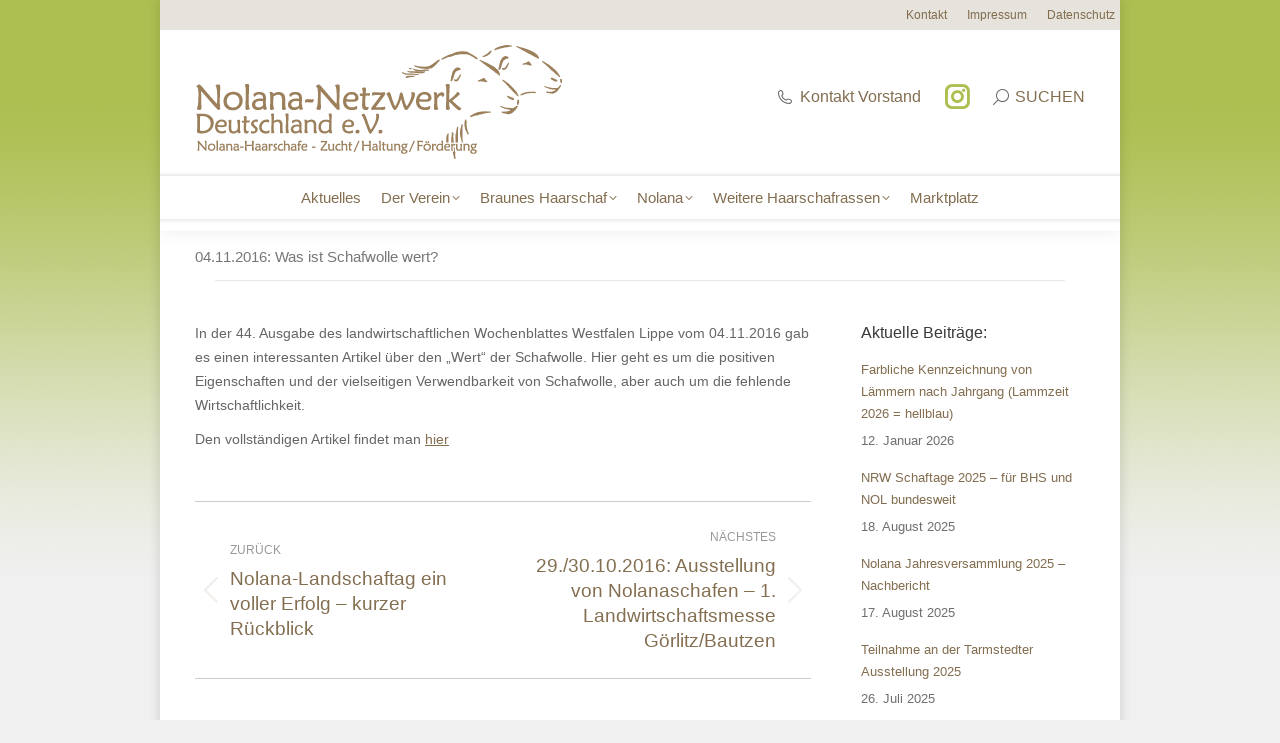

--- FILE ---
content_type: text/html; charset=UTF-8
request_url: https://www.nolana-schafe.de/de-pages/04-11-2016-was-ist-schafwolle-wert/
body_size: 68423
content:
<!DOCTYPE html>
<!--[if !(IE 6) | !(IE 7) | !(IE 8)  ]><!-->
<html lang="de" class="no-js">
<!--<![endif]-->
<head>
	<meta charset="UTF-8" />
				<meta name="viewport" content="width=device-width, initial-scale=1, maximum-scale=1, user-scalable=0"/>
			<meta name="theme-color" content="#adbf51"/>	<link rel="profile" href="https://gmpg.org/xfn/11" />
	<title>04.11.2016: Was ist Schafwolle wert? &#8211; Nolana-Netzwerk</title>
<meta name='robots' content='max-image-preview:large' />
	<style>img:is([sizes="auto" i], [sizes^="auto," i]) { contain-intrinsic-size: 3000px 1500px }</style>
	
<link rel="alternate" type="application/rss+xml" title="Nolana-Netzwerk &raquo; Feed" href="https://www.nolana-schafe.de/de-pages/feed/" />
<link rel="alternate" type="application/rss+xml" title="Nolana-Netzwerk &raquo; Kommentar-Feed" href="https://www.nolana-schafe.de/de-pages/comments/feed/" />
<script>
window._wpemojiSettings = {"baseUrl":"https:\/\/s.w.org\/images\/core\/emoji\/16.0.1\/72x72\/","ext":".png","svgUrl":"https:\/\/s.w.org\/images\/core\/emoji\/16.0.1\/svg\/","svgExt":".svg","source":{"concatemoji":"https:\/\/www.nolana-schafe.de\/de-pages\/wp-includes\/js\/wp-emoji-release.min.js?ver=8d3cd49dd1684ac9f3875c8e04b6ff70"}};
/*! This file is auto-generated */
!function(s,n){var o,i,e;function c(e){try{var t={supportTests:e,timestamp:(new Date).valueOf()};sessionStorage.setItem(o,JSON.stringify(t))}catch(e){}}function p(e,t,n){e.clearRect(0,0,e.canvas.width,e.canvas.height),e.fillText(t,0,0);var t=new Uint32Array(e.getImageData(0,0,e.canvas.width,e.canvas.height).data),a=(e.clearRect(0,0,e.canvas.width,e.canvas.height),e.fillText(n,0,0),new Uint32Array(e.getImageData(0,0,e.canvas.width,e.canvas.height).data));return t.every(function(e,t){return e===a[t]})}function u(e,t){e.clearRect(0,0,e.canvas.width,e.canvas.height),e.fillText(t,0,0);for(var n=e.getImageData(16,16,1,1),a=0;a<n.data.length;a++)if(0!==n.data[a])return!1;return!0}function f(e,t,n,a){switch(t){case"flag":return n(e,"\ud83c\udff3\ufe0f\u200d\u26a7\ufe0f","\ud83c\udff3\ufe0f\u200b\u26a7\ufe0f")?!1:!n(e,"\ud83c\udde8\ud83c\uddf6","\ud83c\udde8\u200b\ud83c\uddf6")&&!n(e,"\ud83c\udff4\udb40\udc67\udb40\udc62\udb40\udc65\udb40\udc6e\udb40\udc67\udb40\udc7f","\ud83c\udff4\u200b\udb40\udc67\u200b\udb40\udc62\u200b\udb40\udc65\u200b\udb40\udc6e\u200b\udb40\udc67\u200b\udb40\udc7f");case"emoji":return!a(e,"\ud83e\udedf")}return!1}function g(e,t,n,a){var r="undefined"!=typeof WorkerGlobalScope&&self instanceof WorkerGlobalScope?new OffscreenCanvas(300,150):s.createElement("canvas"),o=r.getContext("2d",{willReadFrequently:!0}),i=(o.textBaseline="top",o.font="600 32px Arial",{});return e.forEach(function(e){i[e]=t(o,e,n,a)}),i}function t(e){var t=s.createElement("script");t.src=e,t.defer=!0,s.head.appendChild(t)}"undefined"!=typeof Promise&&(o="wpEmojiSettingsSupports",i=["flag","emoji"],n.supports={everything:!0,everythingExceptFlag:!0},e=new Promise(function(e){s.addEventListener("DOMContentLoaded",e,{once:!0})}),new Promise(function(t){var n=function(){try{var e=JSON.parse(sessionStorage.getItem(o));if("object"==typeof e&&"number"==typeof e.timestamp&&(new Date).valueOf()<e.timestamp+604800&&"object"==typeof e.supportTests)return e.supportTests}catch(e){}return null}();if(!n){if("undefined"!=typeof Worker&&"undefined"!=typeof OffscreenCanvas&&"undefined"!=typeof URL&&URL.createObjectURL&&"undefined"!=typeof Blob)try{var e="postMessage("+g.toString()+"("+[JSON.stringify(i),f.toString(),p.toString(),u.toString()].join(",")+"));",a=new Blob([e],{type:"text/javascript"}),r=new Worker(URL.createObjectURL(a),{name:"wpTestEmojiSupports"});return void(r.onmessage=function(e){c(n=e.data),r.terminate(),t(n)})}catch(e){}c(n=g(i,f,p,u))}t(n)}).then(function(e){for(var t in e)n.supports[t]=e[t],n.supports.everything=n.supports.everything&&n.supports[t],"flag"!==t&&(n.supports.everythingExceptFlag=n.supports.everythingExceptFlag&&n.supports[t]);n.supports.everythingExceptFlag=n.supports.everythingExceptFlag&&!n.supports.flag,n.DOMReady=!1,n.readyCallback=function(){n.DOMReady=!0}}).then(function(){return e}).then(function(){var e;n.supports.everything||(n.readyCallback(),(e=n.source||{}).concatemoji?t(e.concatemoji):e.wpemoji&&e.twemoji&&(t(e.twemoji),t(e.wpemoji)))}))}((window,document),window._wpemojiSettings);
</script>
<style id='wp-emoji-styles-inline-css'>

	img.wp-smiley, img.emoji {
		display: inline !important;
		border: none !important;
		box-shadow: none !important;
		height: 1em !important;
		width: 1em !important;
		margin: 0 0.07em !important;
		vertical-align: -0.1em !important;
		background: none !important;
		padding: 0 !important;
	}
</style>
<link rel='stylesheet' id='the7-font-css' href='https://www.nolana-schafe.de/de-pages/wp-content/themes/dt-the7/fonts/icomoon-the7-font/icomoon-the7-font.min.css?ver=12.10.0.1' media='all' />
<link rel='stylesheet' id='the7-awesome-fonts-css' href='https://www.nolana-schafe.de/de-pages/wp-content/themes/dt-the7/fonts/FontAwesome/css/all.min.css?ver=12.10.0.1' media='all' />
<link rel='stylesheet' id='the7-awesome-fonts-back-css' href='https://www.nolana-schafe.de/de-pages/wp-content/themes/dt-the7/fonts/FontAwesome/back-compat.min.css?ver=12.10.0.1' media='all' />
<link rel='stylesheet' id='the7-Defaults-css' href='https://www.nolana-schafe.de/de-pages/wp-content/uploads/smile_fonts/Defaults/Defaults.css?ver=8d3cd49dd1684ac9f3875c8e04b6ff70' media='all' />
<link rel='stylesheet' id='dt-web-fonts-css' href='//www.nolana-schafe.de/de-pages/wp-content/uploads/omgf/dt-web-fonts/dt-web-fonts.css?ver=1666184128' media='all' />
<link rel='stylesheet' id='dt-main-css' href='https://www.nolana-schafe.de/de-pages/wp-content/themes/dt-the7/css/main.min.css?ver=12.10.0.1' media='all' />
<link rel='stylesheet' id='the7-custom-scrollbar-css' href='https://www.nolana-schafe.de/de-pages/wp-content/themes/dt-the7/lib/custom-scrollbar/custom-scrollbar.min.css?ver=12.10.0.1' media='all' />
<link rel='stylesheet' id='the7-wpbakery-css' href='https://www.nolana-schafe.de/de-pages/wp-content/themes/dt-the7/css/wpbakery.min.css?ver=12.10.0.1' media='all' />
<link rel='stylesheet' id='the7-core-css' href='https://www.nolana-schafe.de/de-pages/wp-content/plugins/dt-the7-core/assets/css/post-type.min.css?ver=2.7.12' media='all' />
<link rel='stylesheet' id='the7-css-vars-css' href='https://www.nolana-schafe.de/de-pages/wp-content/uploads/the7-css/css-vars.css?ver=689a11f3e1a7' media='all' />
<link rel='stylesheet' id='dt-custom-css' href='https://www.nolana-schafe.de/de-pages/wp-content/uploads/the7-css/custom.css?ver=689a11f3e1a7' media='all' />
<link rel='stylesheet' id='dt-media-css' href='https://www.nolana-schafe.de/de-pages/wp-content/uploads/the7-css/media.css?ver=689a11f3e1a7' media='all' />
<link rel='stylesheet' id='the7-mega-menu-css' href='https://www.nolana-schafe.de/de-pages/wp-content/uploads/the7-css/mega-menu.css?ver=689a11f3e1a7' media='all' />
<link rel='stylesheet' id='the7-elements-albums-portfolio-css' href='https://www.nolana-schafe.de/de-pages/wp-content/uploads/the7-css/the7-elements-albums-portfolio.css?ver=689a11f3e1a7' media='all' />
<link rel='stylesheet' id='the7-elements-css' href='https://www.nolana-schafe.de/de-pages/wp-content/uploads/the7-css/post-type-dynamic.css?ver=689a11f3e1a7' media='all' />
<link rel='stylesheet' id='style-css' href='https://www.nolana-schafe.de/de-pages/wp-content/themes/dt-the7/style.css?ver=12.10.0.1' media='all' />
<script src="https://www.nolana-schafe.de/de-pages/wp-includes/js/jquery/jquery.min.js?ver=3.7.1" id="jquery-core-js"></script>
<script src="https://www.nolana-schafe.de/de-pages/wp-includes/js/jquery/jquery-migrate.min.js?ver=3.4.1" id="jquery-migrate-js"></script>
<script id="dt-above-fold-js-extra">
var dtLocal = {"themeUrl":"https:\/\/www.nolana-schafe.de\/de-pages\/wp-content\/themes\/dt-the7","passText":"Um diesen gesch\u00fctzten Eintrag anzusehen, geben Sie bitte das Passwort ein:","moreButtonText":{"loading":"Lade...","loadMore":"Mehr laden"},"postID":"1364","ajaxurl":"https:\/\/www.nolana-schafe.de\/de-pages\/wp-admin\/admin-ajax.php","REST":{"baseUrl":"https:\/\/www.nolana-schafe.de\/de-pages\/wp-json\/the7\/v1","endpoints":{"sendMail":"\/send-mail"}},"contactMessages":{"required":"One or more fields have an error. Please check and try again.","terms":"Please accept the privacy policy.","fillTheCaptchaError":"Please, fill the captcha."},"captchaSiteKey":"","ajaxNonce":"48f9ef73f0","pageData":"","themeSettings":{"smoothScroll":"off","lazyLoading":false,"desktopHeader":{"height":54},"ToggleCaptionEnabled":"disabled","ToggleCaption":"Navigation","floatingHeader":{"showAfter":240,"showMenu":true,"height":60,"logo":{"showLogo":false,"html":"","url":"https:\/\/www.nolana-schafe.de\/de-pages\/"}},"topLine":{"floatingTopLine":{"logo":{"showLogo":false,"html":""}}},"mobileHeader":{"firstSwitchPoint":970,"secondSwitchPoint":400,"firstSwitchPointHeight":60,"secondSwitchPointHeight":60,"mobileToggleCaptionEnabled":"disabled","mobileToggleCaption":"Menu"},"stickyMobileHeaderFirstSwitch":{"logo":{"html":"<img class=\" preload-me\" src=\"https:\/\/www.nolana-schafe.de\/de-pages\/wp-content\/uploads\/2015\/06\/logo_wab.png\" srcset=\"https:\/\/www.nolana-schafe.de\/de-pages\/wp-content\/uploads\/2015\/06\/logo_wab.png 368w\" width=\"368\" height=\"114\"   sizes=\"368px\" alt=\"Nolana-Netzwerk\" \/>"}},"stickyMobileHeaderSecondSwitch":{"logo":{"html":"<img class=\" preload-me\" src=\"https:\/\/www.nolana-schafe.de\/de-pages\/wp-content\/uploads\/2015\/06\/logo_wab.png\" srcset=\"https:\/\/www.nolana-schafe.de\/de-pages\/wp-content\/uploads\/2015\/06\/logo_wab.png 368w\" width=\"368\" height=\"114\"   sizes=\"368px\" alt=\"Nolana-Netzwerk\" \/>"}},"sidebar":{"switchPoint":970},"boxedWidth":"960px"},"VCMobileScreenWidth":"768"};
var dtShare = {"shareButtonText":{"facebook":"Share on Facebook","twitter":"Share on X","pinterest":"Pin it","linkedin":"Share on Linkedin","whatsapp":"Share on Whatsapp"},"overlayOpacity":"85"};
</script>
<script src="https://www.nolana-schafe.de/de-pages/wp-content/themes/dt-the7/js/above-the-fold.min.js?ver=12.10.0.1" id="dt-above-fold-js"></script>
<script></script><link rel="https://api.w.org/" href="https://www.nolana-schafe.de/de-pages/wp-json/" /><link rel="alternate" title="JSON" type="application/json" href="https://www.nolana-schafe.de/de-pages/wp-json/wp/v2/posts/1364" /><link rel="EditURI" type="application/rsd+xml" title="RSD" href="https://www.nolana-schafe.de/de-pages/xmlrpc.php?rsd" />
<link rel="canonical" href="https://www.nolana-schafe.de/de-pages/04-11-2016-was-ist-schafwolle-wert/" />
<link rel="alternate" title="oEmbed (JSON)" type="application/json+oembed" href="https://www.nolana-schafe.de/de-pages/wp-json/oembed/1.0/embed?url=https%3A%2F%2Fwww.nolana-schafe.de%2Fde-pages%2F04-11-2016-was-ist-schafwolle-wert%2F" />
<link rel="alternate" title="oEmbed (XML)" type="text/xml+oembed" href="https://www.nolana-schafe.de/de-pages/wp-json/oembed/1.0/embed?url=https%3A%2F%2Fwww.nolana-schafe.de%2Fde-pages%2F04-11-2016-was-ist-schafwolle-wert%2F&#038;format=xml" />
<meta property="og:site_name" content="Nolana-Netzwerk" />
<meta property="og:title" content="04.11.2016: Was ist Schafwolle wert?" />
<meta property="og:url" content="https://www.nolana-schafe.de/de-pages/04-11-2016-was-ist-schafwolle-wert/" />
<meta property="og:type" content="article" />
<meta name="generator" content="Powered by WPBakery Page Builder - drag and drop page builder for WordPress."/>
<meta name="generator" content="Powered by Slider Revolution 6.7.38 - responsive, Mobile-Friendly Slider Plugin for WordPress with comfortable drag and drop interface." />
<script>function setREVStartSize(e){
			//window.requestAnimationFrame(function() {
				window.RSIW = window.RSIW===undefined ? window.innerWidth : window.RSIW;
				window.RSIH = window.RSIH===undefined ? window.innerHeight : window.RSIH;
				try {
					var pw = document.getElementById(e.c).parentNode.offsetWidth,
						newh;
					pw = pw===0 || isNaN(pw) || (e.l=="fullwidth" || e.layout=="fullwidth") ? window.RSIW : pw;
					e.tabw = e.tabw===undefined ? 0 : parseInt(e.tabw);
					e.thumbw = e.thumbw===undefined ? 0 : parseInt(e.thumbw);
					e.tabh = e.tabh===undefined ? 0 : parseInt(e.tabh);
					e.thumbh = e.thumbh===undefined ? 0 : parseInt(e.thumbh);
					e.tabhide = e.tabhide===undefined ? 0 : parseInt(e.tabhide);
					e.thumbhide = e.thumbhide===undefined ? 0 : parseInt(e.thumbhide);
					e.mh = e.mh===undefined || e.mh=="" || e.mh==="auto" ? 0 : parseInt(e.mh,0);
					if(e.layout==="fullscreen" || e.l==="fullscreen")
						newh = Math.max(e.mh,window.RSIH);
					else{
						e.gw = Array.isArray(e.gw) ? e.gw : [e.gw];
						for (var i in e.rl) if (e.gw[i]===undefined || e.gw[i]===0) e.gw[i] = e.gw[i-1];
						e.gh = e.el===undefined || e.el==="" || (Array.isArray(e.el) && e.el.length==0)? e.gh : e.el;
						e.gh = Array.isArray(e.gh) ? e.gh : [e.gh];
						for (var i in e.rl) if (e.gh[i]===undefined || e.gh[i]===0) e.gh[i] = e.gh[i-1];
											
						var nl = new Array(e.rl.length),
							ix = 0,
							sl;
						e.tabw = e.tabhide>=pw ? 0 : e.tabw;
						e.thumbw = e.thumbhide>=pw ? 0 : e.thumbw;
						e.tabh = e.tabhide>=pw ? 0 : e.tabh;
						e.thumbh = e.thumbhide>=pw ? 0 : e.thumbh;
						for (var i in e.rl) nl[i] = e.rl[i]<window.RSIW ? 0 : e.rl[i];
						sl = nl[0];
						for (var i in nl) if (sl>nl[i] && nl[i]>0) { sl = nl[i]; ix=i;}
						var m = pw>(e.gw[ix]+e.tabw+e.thumbw) ? 1 : (pw-(e.tabw+e.thumbw)) / (e.gw[ix]);
						newh =  (e.gh[ix] * m) + (e.tabh + e.thumbh);
					}
					var el = document.getElementById(e.c);
					if (el!==null && el) el.style.height = newh+"px";
					el = document.getElementById(e.c+"_wrapper");
					if (el!==null && el) {
						el.style.height = newh+"px";
						el.style.display = "block";
					}
				} catch(e){
					console.log("Failure at Presize of Slider:" + e)
				}
			//});
		  };</script>
<noscript><style> .wpb_animate_when_almost_visible { opacity: 1; }</style></noscript><style id='the7-custom-inline-css' type='text/css'>
/* Inhalt hoeher schieben, (15px = orig 50 px) */
#main {
    padding: 40px 0 !important;
}
.wf-wrap {
    padding: 0 30px !important;
}
/* Bilder etwas tiefer (8px = orig 0 px) */
.alignleft {
    margin: 8px 30px 10px 0 !important;
}

a {
	color: #836e50 !important;
	text-decoration: none !important;
}
a:hover {
	color: #836e50 !important;
	text-decoration: underline !important;
}

.entry-title {
  font-size:15px !important;
}

/* Bildergalerien Abstand Bild<->Text verkleinern */
.buttons-on-img {
  margin: 0 0 0px !important;
}
</style>
</head>
<body data-rsssl=1 id="the7-body" class="wp-singular post-template-default single single-post postid-1364 single-format-standard wp-embed-responsive wp-theme-dt-the7 the7-core-ver-2.7.12 no-comments boxed-layout dt-responsive-on right-mobile-menu-close-icon ouside-menu-close-icon mobile-hamburger-close-bg-enable mobile-hamburger-close-bg-hover-enable  fade-medium-mobile-menu-close-icon fade-small-menu-close-icon srcset-enabled btn-flat custom-btn-color custom-btn-hover-color phantom-fade phantom-shadow-decoration phantom-logo-off top-header first-switch-logo-center first-switch-menu-left second-switch-logo-center second-switch-menu-left layzr-loading-on no-avatars popup-message-style the7-ver-12.10.0.1 dt-fa-compatibility wpb-js-composer js-comp-ver-8.7.2 vc_responsive">
<!-- The7 12.10.0.1 -->

<div id="page" class="boxed">
	<a class="skip-link screen-reader-text" href="#content">Zum Inhalt springen</a>

<div class="masthead classic-header center widgets surround shadow-decoration shadow-mobile-header-decoration small-mobile-menu-icon mobile-menu-icon-bg-on mobile-menu-icon-hover-bg-on dt-parent-menu-clickable show-sub-menu-on-hover show-device-logo show-mobile-logo" >

	<div class="top-bar top-bar-line-hide">
	<div class="top-bar-bg" ></div>
	<div class="mini-widgets left-widgets"></div><div class="right-widgets mini-widgets"><div class="mini-nav show-on-desktop in-top-bar-right hide-on-second-switch list-type-menu select-type-menu-first-switch select-type-menu-second-switch"><ul id="top-menu"><li class="menu-item menu-item-type-post_type menu-item-object-page menu-item-34 first depth-0"><a href='https://www.nolana-schafe.de/de-pages/kontakt/' data-level='1'><span class="menu-item-text"><span class="menu-text">Kontakt</span></span></a></li> <li class="menu-item menu-item-type-post_type menu-item-object-page menu-item-33 depth-0"><a href='https://www.nolana-schafe.de/de-pages/impressum/' data-level='1'><span class="menu-item-text"><span class="menu-text">Impressum</span></span></a></li> <li class="menu-item menu-item-type-post_type menu-item-object-page menu-item-1518 last depth-0"><a href='https://www.nolana-schafe.de/de-pages/datenschutz/' data-level='1'><span class="menu-item-text"><span class="menu-text">Datenschutz</span></span></a></li> </ul><div class="menu-select"><span class="customSelect1"><span class="customSelectInner"><i class=" the7-mw-icon-dropdown-menu-bold"></i>TopMenu</span></span></div></div></div></div>

	<header class="header-bar" role="banner">

		<div class="branding">
	<div id="site-title" class="assistive-text">Nolana-Netzwerk</div>
	<div id="site-description" class="assistive-text">Zucht &#8211; Haltung &#8211; Förderung</div>
	<a class="" href="https://www.nolana-schafe.de/de-pages/"><img class=" preload-me" src="https://www.nolana-schafe.de/de-pages/wp-content/uploads/2015/06/logo_wab.png" srcset="https://www.nolana-schafe.de/de-pages/wp-content/uploads/2015/06/logo_wab.png 368w" width="368" height="114"   sizes="368px" alt="Nolana-Netzwerk" /><img class="mobile-logo preload-me" src="https://www.nolana-schafe.de/de-pages/wp-content/uploads/2015/06/logo_wab.png" srcset="https://www.nolana-schafe.de/de-pages/wp-content/uploads/2015/06/logo_wab.png 368w" width="368" height="114"   sizes="368px" alt="Nolana-Netzwerk" /></a><div class="mini-widgets"></div><div class="mini-widgets"><a href="https://www.nolana-schafe.de/de-pages/kontakt/" class="mini-contacts phone show-on-desktop in-menu-first-switch in-menu-second-switch"><i class="fa-fw the7-mw-icon-phone"></i>Kontakt Vorstand</a><div class="soc-ico show-on-desktop near-logo-first-switch in-menu-second-switch disabled-bg disabled-border border-off hover-disabled-bg hover-disabled-border  hover-border-off"><a title="Instagram page opens in new window" href="https://www.instagram.com/nolananetzwerk/" target="_blank" class="instagram"><span class="soc-font-icon"></span><span class="screen-reader-text">Instagram page opens in new window</span></a></div><div class="mini-search show-on-desktop in-menu-first-switch in-menu-second-switch popup-search custom-icon"><form class="searchform mini-widget-searchform" role="search" method="get" action="https://www.nolana-schafe.de/de-pages/">

	<div class="screen-reader-text">Search:</div>

	
		<a href="" class="submit"><i class=" mw-icon the7-mw-icon-search"></i><span>SUCHEN</span></a>
		<div class="popup-search-wrap">
			<input type="text" aria-label="Search" class="field searchform-s" name="s" value="" placeholder="Type and hit enter …" title="Search form"/>
			<a href="" class="search-icon"  aria-label="Search"><i class="the7-mw-icon-search" aria-hidden="true"></i></a>
		</div>

			<input type="submit" class="assistive-text searchsubmit" value="Los!"/>
</form>
</div></div></div>

		<nav class="navigation">

			<ul id="primary-menu" class="main-nav underline-decoration downwards-line level-arrows-on outside-item-remove-margin"><li class="menu-item menu-item-type-post_type menu-item-object-page menu-item-2226 first depth-0"><a href='https://www.nolana-schafe.de/de-pages/aktuelles/' data-level='1'><span class="menu-item-text"><span class="menu-text">Aktuelles</span></span></a></li> <li class="menu-item menu-item-type-post_type menu-item-object-page menu-item-has-children menu-item-28 has-children depth-0"><a href='https://www.nolana-schafe.de/de-pages/der-verein/' data-level='1' aria-haspopup='true' aria-expanded='false'><span class="menu-item-text"><span class="menu-text">Der Verein</span></span></a><ul class="sub-nav level-arrows-on" role="group"><li class="menu-item menu-item-type-post_type menu-item-object-page menu-item-139 first depth-1"><a href='https://www.nolana-schafe.de/de-pages/der-verein/entstehung/' data-level='2'><span class="menu-item-text"><span class="menu-text">Entstehung</span></span></a></li> <li class="menu-item menu-item-type-post_type menu-item-object-page menu-item-475 depth-1"><a href='https://www.nolana-schafe.de/de-pages/der-verein/der-vorstand/' data-level='2'><span class="menu-item-text"><span class="menu-text">Der Vorstand + Kassenprüfer</span></span></a></li> <li class="menu-item menu-item-type-post_type menu-item-object-page menu-item-138 depth-1"><a href='https://www.nolana-schafe.de/de-pages/der-verein/warum-haarschafe-zuechten/' data-level='2'><span class="menu-item-text"><span class="menu-text">Warum Haarschafe züchten</span></span></a></li> <li class="menu-item menu-item-type-post_type menu-item-object-page menu-item-154 depth-1"><a href='https://www.nolana-schafe.de/de-pages/der-verein/mitglied-werden/' data-level='2'><span class="menu-item-text"><span class="menu-text">Mitglied werden</span></span></a></li> <li class="menu-item menu-item-type-post_type menu-item-object-page menu-item-153 depth-1"><a href='https://www.nolana-schafe.de/de-pages/der-verein/publikationen-pressemappe/' data-level='2'><span class="menu-item-text"><span class="menu-text">Publikationen, Pressemappe</span></span></a></li> <li class="menu-item menu-item-type-post_type menu-item-object-page menu-item-152 depth-1"><a href='https://www.nolana-schafe.de/de-pages/der-verein/auszeichnungen/' data-level='2'><span class="menu-item-text"><span class="menu-text">Auszeichnungen &#038; Preise</span></span></a></li> <li class="menu-item menu-item-type-post_type menu-item-object-page menu-item-151 depth-1"><a href='https://www.nolana-schafe.de/de-pages/der-verein/weitere-haarschafseiten/' data-level='2'><span class="menu-item-text"><span class="menu-text">Weitere Haarschafseiten</span></span></a></li> <li class="menu-item menu-item-type-post_type menu-item-object-page menu-item-150 depth-1"><a href='https://www.nolana-schafe.de/de-pages/der-verein/landesschafzuchtverbaende/' data-level='2'><span class="menu-item-text"><span class="menu-text">Landesschafzuchtverbände</span></span></a></li> <li class="menu-item menu-item-type-custom menu-item-object-custom menu-item-2107 depth-1"><a href='https://www.nolana-schafe.de/de-pages/nolana-schafe-informationsfilm/' data-level='2'><span class="menu-item-text"><span class="menu-text">Informationsfilm</span></span></a></li> </ul></li> <li class="menu-item menu-item-type-post_type menu-item-object-page menu-item-has-children menu-item-27 has-children depth-0"><a href='https://www.nolana-schafe.de/de-pages/nolana-landschaf/' data-level='1' aria-haspopup='true' aria-expanded='false'><span class="menu-item-text"><span class="menu-text">Braunes Haarschaf</span></span></a><ul class="sub-nav level-arrows-on" role="group"><li class="menu-item menu-item-type-post_type menu-item-object-page menu-item-252 first depth-1"><a href='https://www.nolana-schafe.de/de-pages/nolana-landschaf/zuchtziel-landschaf/' data-level='2'><span class="menu-item-text"><span class="menu-text">Zuchtziel</span></span></a></li> <li class="menu-item menu-item-type-post_type menu-item-object-page menu-item-267 depth-1"><a href='https://www.nolana-schafe.de/de-pages/nolana-landschaf/fotogalerie/' data-level='2'><span class="menu-item-text"><span class="menu-text">Fotogalerie</span></span></a></li> <li class="menu-item menu-item-type-post_type menu-item-object-page menu-item-266 depth-1"><a href='https://www.nolana-schafe.de/de-pages/nolana-landschaf/verkauf-von-registrierten-zuchttieren/' data-level='2'><span class="menu-item-text"><span class="menu-text">Verkauf von registrierten Zuchttieren</span></span></a></li> </ul></li> <li class="menu-item menu-item-type-post_type menu-item-object-page menu-item-has-children menu-item-26 has-children depth-0"><a href='https://www.nolana-schafe.de/de-pages/nolana-fleischschaf/' data-level='1' aria-haspopup='true' aria-expanded='false'><span class="menu-item-text"><span class="menu-text">Nolana</span></span></a><ul class="sub-nav level-arrows-on" role="group"><li class="menu-item menu-item-type-post_type menu-item-object-page menu-item-358 first depth-1"><a href='https://www.nolana-schafe.de/de-pages/nolana-fleischschaf/zuchtziel-fleischschaf/' data-level='2'><span class="menu-item-text"><span class="menu-text">Zuchtziel</span></span></a></li> <li class="menu-item menu-item-type-post_type menu-item-object-page menu-item-401 depth-1"><a href='https://www.nolana-schafe.de/de-pages/nolana-fleischschaf/ergebnisse-der-stationspruefung/' data-level='2'><span class="menu-item-text"><span class="menu-text">Ergebnisse der Stationsprüfung</span></span></a></li> <li class="menu-item menu-item-type-post_type menu-item-object-page menu-item-357 depth-1"><a href='https://www.nolana-schafe.de/de-pages/nolana-fleischschaf/fotogalerie-fleischschaf/' data-level='2'><span class="menu-item-text"><span class="menu-text">Fotogalerie</span></span></a></li> <li class="menu-item menu-item-type-post_type menu-item-object-page menu-item-356 depth-1"><a href='https://www.nolana-schafe.de/de-pages/nolana-fleischschaf/verkauf-fleischschaf/' data-level='2'><span class="menu-item-text"><span class="menu-text">Verkauf von registrierten Zuchttieren</span></span></a></li> </ul></li> <li class="menu-item menu-item-type-post_type menu-item-object-page menu-item-has-children menu-item-24 has-children depth-0"><a href='https://www.nolana-schafe.de/de-pages/weitere-rassen/' data-level='1' aria-haspopup='true' aria-expanded='false'><span class="menu-item-text"><span class="menu-text">Weitere Haarschafrassen</span></span></a><ul class="sub-nav level-arrows-on" role="group"><li class="menu-item menu-item-type-post_type menu-item-object-page menu-item-680 first depth-1"><a href='https://www.nolana-schafe.de/de-pages/weitere-rassen/american-blackbelly-und-barbado/' data-level='2'><span class="menu-item-text"><span class="menu-text">American Blackbelly und Barbado</span></span></a></li> <li class="menu-item menu-item-type-post_type menu-item-object-page menu-item-has-children menu-item-515 has-children depth-1"><a href='https://www.nolana-schafe.de/de-pages/weitere-rassen/barbados-blackbelly/' data-level='2' aria-haspopup='true' aria-expanded='false'><span class="menu-item-text"><span class="menu-text">Barbados Blackbelly-Schafe</span></span></a><ul class="sub-nav level-arrows-on" role="group"><li class="menu-item menu-item-type-post_type menu-item-object-page menu-item-518 first depth-2"><a href='https://www.nolana-schafe.de/de-pages/weitere-rassen/barbados-blackbelly/zuchtziel/' data-level='3'><span class="menu-item-text"><span class="menu-text">Zuchtziel</span></span></a></li> <li class="menu-item menu-item-type-post_type menu-item-object-page menu-item-516 depth-2"><a href='https://www.nolana-schafe.de/de-pages/weitere-rassen/barbados-blackbelly/fotogalerie/' data-level='3'><span class="menu-item-text"><span class="menu-text">Fotogalerie</span></span></a></li> <li class="menu-item menu-item-type-post_type menu-item-object-page menu-item-517 depth-2"><a href='https://www.nolana-schafe.de/de-pages/weitere-rassen/barbados-blackbelly/verkauf-von-registrierten-zuchttieren/' data-level='3'><span class="menu-item-text"><span class="menu-text">Verkauf von registrierten Zuchttieren</span></span></a></li> </ul></li> <li class="menu-item menu-item-type-post_type menu-item-object-page menu-item-677 depth-1"><a href='https://www.nolana-schafe.de/de-pages/weitere-rassen/black-hawaiian/' data-level='2'><span class="menu-item-text"><span class="menu-text">Black Hawaiian</span></span></a></li> <li class="menu-item menu-item-type-post_type menu-item-object-page menu-item-675 depth-1"><a href='https://www.nolana-schafe.de/de-pages/weitere-rassen/damara/' data-level='2'><span class="menu-item-text"><span class="menu-text">Damara</span></span></a></li> <li class="menu-item menu-item-type-post_type menu-item-object-page menu-item-has-children menu-item-501 has-children depth-1"><a href='https://www.nolana-schafe.de/de-pages/weitere-rassen/dorperschafe/' data-level='2' aria-haspopup='true' aria-expanded='false'><span class="menu-item-text"><span class="menu-text">Dorper-Schafe</span></span></a><ul class="sub-nav level-arrows-on" role="group"><li class="menu-item menu-item-type-post_type menu-item-object-page menu-item-502 first depth-2"><a href='https://www.nolana-schafe.de/de-pages/weitere-rassen/dorperschafe/zuchtziel/' data-level='3'><span class="menu-item-text"><span class="menu-text">Zuchtziel</span></span></a></li> <li class="menu-item menu-item-type-post_type menu-item-object-page menu-item-519 depth-2"><a href='https://www.nolana-schafe.de/de-pages/weitere-rassen/dorperschafe/fotogalerie/' data-level='3'><span class="menu-item-text"><span class="menu-text">Fotogalerie</span></span></a></li> <li class="menu-item menu-item-type-post_type menu-item-object-page menu-item-520 depth-2"><a href='https://www.nolana-schafe.de/de-pages/weitere-rassen/dorperschafe/verkauf-von-registrierten-zuchttieren/' data-level='3'><span class="menu-item-text"><span class="menu-text">Verkauf von registrierten Zuchttieren</span></span></a></li> </ul></li> <li class="menu-item menu-item-type-post_type menu-item-object-page menu-item-612 depth-1"><a href='https://www.nolana-schafe.de/de-pages/weitere-rassen/easycare-schafe/' data-level='2'><span class="menu-item-text"><span class="menu-text">EasyCare-Schafe</span></span></a></li> <li class="menu-item menu-item-type-post_type menu-item-object-page menu-item-613 depth-1"><a href='https://www.nolana-schafe.de/de-pages/weitere-rassen/harlequin-speckled/' data-level='2'><span class="menu-item-text"><span class="menu-text">Harlequin Speckled</span></span></a></li> <li class="menu-item menu-item-type-post_type menu-item-object-page menu-item-684 depth-1"><a href='https://www.nolana-schafe.de/de-pages/weitere-rassen/kamerunschafe/' data-level='2'><span class="menu-item-text"><span class="menu-text">Kamerunschafe</span></span></a></li> <li class="menu-item menu-item-type-post_type menu-item-object-page menu-item-686 depth-1"><a href='https://www.nolana-schafe.de/de-pages/weitere-rassen/katahdin-schafe/' data-level='2'><span class="menu-item-text"><span class="menu-text">Katahdin-Schafe</span></span></a></li> <li class="menu-item menu-item-type-post_type menu-item-object-page menu-item-1022 depth-1"><a href='https://www.nolana-schafe.de/de-pages/weitere-rassen/meatmaster/' data-level='2'><span class="menu-item-text"><span class="menu-text">Meatmaster</span></span></a></li> <li class="menu-item menu-item-type-post_type menu-item-object-page menu-item-683 depth-1"><a href='https://www.nolana-schafe.de/de-pages/weitere-rassen/morada-nova-schafe/' data-level='2'><span class="menu-item-text"><span class="menu-text">Morada Nova-Schafe</span></span></a></li> <li class="menu-item menu-item-type-post_type menu-item-object-page menu-item-679 depth-1"><a href='https://www.nolana-schafe.de/de-pages/weitere-rassen/painted-desert/' data-level='2'><span class="menu-item-text"><span class="menu-text">Painted Desert</span></span></a></li> <li class="menu-item menu-item-type-post_type menu-item-object-page menu-item-681 depth-1"><a href='https://www.nolana-schafe.de/de-pages/weitere-rassen/pelibuey-schafe/' data-level='2'><span class="menu-item-text"><span class="menu-text">Pelibuey-Schafe</span></span></a></li> <li class="menu-item menu-item-type-post_type menu-item-object-page menu-item-674 depth-1"><a href='https://www.nolana-schafe.de/de-pages/weitere-rassen/red-massai/' data-level='2'><span class="menu-item-text"><span class="menu-text">Red Massai</span></span></a></li> <li class="menu-item menu-item-type-post_type menu-item-object-page menu-item-614 depth-1"><a href='https://www.nolana-schafe.de/de-pages/weitere-rassen/royal-white/' data-level='2'><span class="menu-item-text"><span class="menu-text">Royal White</span></span></a></li> <li class="menu-item menu-item-type-post_type menu-item-object-page menu-item-615 depth-1"><a href='https://www.nolana-schafe.de/de-pages/weitere-rassen/ruischaap/' data-level='2'><span class="menu-item-text"><span class="menu-text">Ruischaap</span></span></a></li> <li class="menu-item menu-item-type-post_type menu-item-object-page menu-item-685 depth-1"><a href='https://www.nolana-schafe.de/de-pages/weitere-rassen/santa-ines/' data-level='2'><span class="menu-item-text"><span class="menu-text">Santa Inês</span></span></a></li> <li class="menu-item menu-item-type-post_type menu-item-object-page menu-item-676 depth-1"><a href='https://www.nolana-schafe.de/de-pages/weitere-rassen/somali-schwarzkopfschafe/' data-level='2'><span class="menu-item-text"><span class="menu-text">Somali-Schwarzkopfschafe</span></span></a></li> <li class="menu-item menu-item-type-post_type menu-item-object-page menu-item-682 depth-1"><a href='https://www.nolana-schafe.de/de-pages/weitere-rassen/st-croix/' data-level='2'><span class="menu-item-text"><span class="menu-text">St. Croix</span></span></a></li> <li class="menu-item menu-item-type-post_type menu-item-object-page menu-item-678 depth-1"><a href='https://www.nolana-schafe.de/de-pages/weitere-rassen/texas-dall/' data-level='2'><span class="menu-item-text"><span class="menu-text">Texas Dall</span></span></a></li> <li class="menu-item menu-item-type-post_type menu-item-object-page menu-item-687 depth-1"><a href='https://www.nolana-schafe.de/de-pages/weitere-rassen/wiltipoll/' data-level='2'><span class="menu-item-text"><span class="menu-text">Wiltipoll</span></span></a></li> <li class="menu-item menu-item-type-post_type menu-item-object-page menu-item-has-children menu-item-616 has-children depth-1"><a href='https://www.nolana-schafe.de/de-pages/weitere-rassen/wiltshire-horn-schafe/' data-level='2' aria-haspopup='true' aria-expanded='false'><span class="menu-item-text"><span class="menu-text">Wiltshire Horn-Schafe</span></span></a><ul class="sub-nav level-arrows-on" role="group"><li class="menu-item menu-item-type-post_type menu-item-object-page menu-item-1638 first depth-2"><a href='https://www.nolana-schafe.de/de-pages/weitere-rassen/wiltshire-horn-schafe/verkauf-von-registrierten-zuchttieren/' data-level='3'><span class="menu-item-text"><span class="menu-text">Verkauf von registrierten Zuchttieren</span></span></a></li> </ul></li> </ul></li> <li class="menu-item menu-item-type-post_type menu-item-object-page menu-item-438 last depth-0"><a href='https://www.nolana-schafe.de/de-pages/marktplatz/' data-level='1'><span class="menu-item-text"><span class="menu-text">Marktplatz</span></span></a></li> </ul>
			
		</nav>

	</header>

</div>
<div role="navigation" aria-label="Main Menu" class="dt-mobile-header mobile-menu-show-divider">
	<div class="dt-close-mobile-menu-icon" aria-label="Close" role="button" tabindex="0"><div class="close-line-wrap"><span class="close-line"></span><span class="close-line"></span><span class="close-line"></span></div></div>	<ul id="mobile-menu" class="mobile-main-nav">
		<li class="menu-item menu-item-type-post_type menu-item-object-page menu-item-2226 first depth-0"><a href='https://www.nolana-schafe.de/de-pages/aktuelles/' data-level='1'><span class="menu-item-text"><span class="menu-text">Aktuelles</span></span></a></li> <li class="menu-item menu-item-type-post_type menu-item-object-page menu-item-has-children menu-item-28 has-children depth-0"><a href='https://www.nolana-schafe.de/de-pages/der-verein/' data-level='1' aria-haspopup='true' aria-expanded='false'><span class="menu-item-text"><span class="menu-text">Der Verein</span></span></a><ul class="sub-nav level-arrows-on" role="group"><li class="menu-item menu-item-type-post_type menu-item-object-page menu-item-139 first depth-1"><a href='https://www.nolana-schafe.de/de-pages/der-verein/entstehung/' data-level='2'><span class="menu-item-text"><span class="menu-text">Entstehung</span></span></a></li> <li class="menu-item menu-item-type-post_type menu-item-object-page menu-item-475 depth-1"><a href='https://www.nolana-schafe.de/de-pages/der-verein/der-vorstand/' data-level='2'><span class="menu-item-text"><span class="menu-text">Der Vorstand + Kassenprüfer</span></span></a></li> <li class="menu-item menu-item-type-post_type menu-item-object-page menu-item-138 depth-1"><a href='https://www.nolana-schafe.de/de-pages/der-verein/warum-haarschafe-zuechten/' data-level='2'><span class="menu-item-text"><span class="menu-text">Warum Haarschafe züchten</span></span></a></li> <li class="menu-item menu-item-type-post_type menu-item-object-page menu-item-154 depth-1"><a href='https://www.nolana-schafe.de/de-pages/der-verein/mitglied-werden/' data-level='2'><span class="menu-item-text"><span class="menu-text">Mitglied werden</span></span></a></li> <li class="menu-item menu-item-type-post_type menu-item-object-page menu-item-153 depth-1"><a href='https://www.nolana-schafe.de/de-pages/der-verein/publikationen-pressemappe/' data-level='2'><span class="menu-item-text"><span class="menu-text">Publikationen, Pressemappe</span></span></a></li> <li class="menu-item menu-item-type-post_type menu-item-object-page menu-item-152 depth-1"><a href='https://www.nolana-schafe.de/de-pages/der-verein/auszeichnungen/' data-level='2'><span class="menu-item-text"><span class="menu-text">Auszeichnungen &#038; Preise</span></span></a></li> <li class="menu-item menu-item-type-post_type menu-item-object-page menu-item-151 depth-1"><a href='https://www.nolana-schafe.de/de-pages/der-verein/weitere-haarschafseiten/' data-level='2'><span class="menu-item-text"><span class="menu-text">Weitere Haarschafseiten</span></span></a></li> <li class="menu-item menu-item-type-post_type menu-item-object-page menu-item-150 depth-1"><a href='https://www.nolana-schafe.de/de-pages/der-verein/landesschafzuchtverbaende/' data-level='2'><span class="menu-item-text"><span class="menu-text">Landesschafzuchtverbände</span></span></a></li> <li class="menu-item menu-item-type-custom menu-item-object-custom menu-item-2107 depth-1"><a href='https://www.nolana-schafe.de/de-pages/nolana-schafe-informationsfilm/' data-level='2'><span class="menu-item-text"><span class="menu-text">Informationsfilm</span></span></a></li> </ul></li> <li class="menu-item menu-item-type-post_type menu-item-object-page menu-item-has-children menu-item-27 has-children depth-0"><a href='https://www.nolana-schafe.de/de-pages/nolana-landschaf/' data-level='1' aria-haspopup='true' aria-expanded='false'><span class="menu-item-text"><span class="menu-text">Braunes Haarschaf</span></span></a><ul class="sub-nav level-arrows-on" role="group"><li class="menu-item menu-item-type-post_type menu-item-object-page menu-item-252 first depth-1"><a href='https://www.nolana-schafe.de/de-pages/nolana-landschaf/zuchtziel-landschaf/' data-level='2'><span class="menu-item-text"><span class="menu-text">Zuchtziel</span></span></a></li> <li class="menu-item menu-item-type-post_type menu-item-object-page menu-item-267 depth-1"><a href='https://www.nolana-schafe.de/de-pages/nolana-landschaf/fotogalerie/' data-level='2'><span class="menu-item-text"><span class="menu-text">Fotogalerie</span></span></a></li> <li class="menu-item menu-item-type-post_type menu-item-object-page menu-item-266 depth-1"><a href='https://www.nolana-schafe.de/de-pages/nolana-landschaf/verkauf-von-registrierten-zuchttieren/' data-level='2'><span class="menu-item-text"><span class="menu-text">Verkauf von registrierten Zuchttieren</span></span></a></li> </ul></li> <li class="menu-item menu-item-type-post_type menu-item-object-page menu-item-has-children menu-item-26 has-children depth-0"><a href='https://www.nolana-schafe.de/de-pages/nolana-fleischschaf/' data-level='1' aria-haspopup='true' aria-expanded='false'><span class="menu-item-text"><span class="menu-text">Nolana</span></span></a><ul class="sub-nav level-arrows-on" role="group"><li class="menu-item menu-item-type-post_type menu-item-object-page menu-item-358 first depth-1"><a href='https://www.nolana-schafe.de/de-pages/nolana-fleischschaf/zuchtziel-fleischschaf/' data-level='2'><span class="menu-item-text"><span class="menu-text">Zuchtziel</span></span></a></li> <li class="menu-item menu-item-type-post_type menu-item-object-page menu-item-401 depth-1"><a href='https://www.nolana-schafe.de/de-pages/nolana-fleischschaf/ergebnisse-der-stationspruefung/' data-level='2'><span class="menu-item-text"><span class="menu-text">Ergebnisse der Stationsprüfung</span></span></a></li> <li class="menu-item menu-item-type-post_type menu-item-object-page menu-item-357 depth-1"><a href='https://www.nolana-schafe.de/de-pages/nolana-fleischschaf/fotogalerie-fleischschaf/' data-level='2'><span class="menu-item-text"><span class="menu-text">Fotogalerie</span></span></a></li> <li class="menu-item menu-item-type-post_type menu-item-object-page menu-item-356 depth-1"><a href='https://www.nolana-schafe.de/de-pages/nolana-fleischschaf/verkauf-fleischschaf/' data-level='2'><span class="menu-item-text"><span class="menu-text">Verkauf von registrierten Zuchttieren</span></span></a></li> </ul></li> <li class="menu-item menu-item-type-post_type menu-item-object-page menu-item-has-children menu-item-24 has-children depth-0"><a href='https://www.nolana-schafe.de/de-pages/weitere-rassen/' data-level='1' aria-haspopup='true' aria-expanded='false'><span class="menu-item-text"><span class="menu-text">Weitere Haarschafrassen</span></span></a><ul class="sub-nav level-arrows-on" role="group"><li class="menu-item menu-item-type-post_type menu-item-object-page menu-item-680 first depth-1"><a href='https://www.nolana-schafe.de/de-pages/weitere-rassen/american-blackbelly-und-barbado/' data-level='2'><span class="menu-item-text"><span class="menu-text">American Blackbelly und Barbado</span></span></a></li> <li class="menu-item menu-item-type-post_type menu-item-object-page menu-item-has-children menu-item-515 has-children depth-1"><a href='https://www.nolana-schafe.de/de-pages/weitere-rassen/barbados-blackbelly/' data-level='2' aria-haspopup='true' aria-expanded='false'><span class="menu-item-text"><span class="menu-text">Barbados Blackbelly-Schafe</span></span></a><ul class="sub-nav level-arrows-on" role="group"><li class="menu-item menu-item-type-post_type menu-item-object-page menu-item-518 first depth-2"><a href='https://www.nolana-schafe.de/de-pages/weitere-rassen/barbados-blackbelly/zuchtziel/' data-level='3'><span class="menu-item-text"><span class="menu-text">Zuchtziel</span></span></a></li> <li class="menu-item menu-item-type-post_type menu-item-object-page menu-item-516 depth-2"><a href='https://www.nolana-schafe.de/de-pages/weitere-rassen/barbados-blackbelly/fotogalerie/' data-level='3'><span class="menu-item-text"><span class="menu-text">Fotogalerie</span></span></a></li> <li class="menu-item menu-item-type-post_type menu-item-object-page menu-item-517 depth-2"><a href='https://www.nolana-schafe.de/de-pages/weitere-rassen/barbados-blackbelly/verkauf-von-registrierten-zuchttieren/' data-level='3'><span class="menu-item-text"><span class="menu-text">Verkauf von registrierten Zuchttieren</span></span></a></li> </ul></li> <li class="menu-item menu-item-type-post_type menu-item-object-page menu-item-677 depth-1"><a href='https://www.nolana-schafe.de/de-pages/weitere-rassen/black-hawaiian/' data-level='2'><span class="menu-item-text"><span class="menu-text">Black Hawaiian</span></span></a></li> <li class="menu-item menu-item-type-post_type menu-item-object-page menu-item-675 depth-1"><a href='https://www.nolana-schafe.de/de-pages/weitere-rassen/damara/' data-level='2'><span class="menu-item-text"><span class="menu-text">Damara</span></span></a></li> <li class="menu-item menu-item-type-post_type menu-item-object-page menu-item-has-children menu-item-501 has-children depth-1"><a href='https://www.nolana-schafe.de/de-pages/weitere-rassen/dorperschafe/' data-level='2' aria-haspopup='true' aria-expanded='false'><span class="menu-item-text"><span class="menu-text">Dorper-Schafe</span></span></a><ul class="sub-nav level-arrows-on" role="group"><li class="menu-item menu-item-type-post_type menu-item-object-page menu-item-502 first depth-2"><a href='https://www.nolana-schafe.de/de-pages/weitere-rassen/dorperschafe/zuchtziel/' data-level='3'><span class="menu-item-text"><span class="menu-text">Zuchtziel</span></span></a></li> <li class="menu-item menu-item-type-post_type menu-item-object-page menu-item-519 depth-2"><a href='https://www.nolana-schafe.de/de-pages/weitere-rassen/dorperschafe/fotogalerie/' data-level='3'><span class="menu-item-text"><span class="menu-text">Fotogalerie</span></span></a></li> <li class="menu-item menu-item-type-post_type menu-item-object-page menu-item-520 depth-2"><a href='https://www.nolana-schafe.de/de-pages/weitere-rassen/dorperschafe/verkauf-von-registrierten-zuchttieren/' data-level='3'><span class="menu-item-text"><span class="menu-text">Verkauf von registrierten Zuchttieren</span></span></a></li> </ul></li> <li class="menu-item menu-item-type-post_type menu-item-object-page menu-item-612 depth-1"><a href='https://www.nolana-schafe.de/de-pages/weitere-rassen/easycare-schafe/' data-level='2'><span class="menu-item-text"><span class="menu-text">EasyCare-Schafe</span></span></a></li> <li class="menu-item menu-item-type-post_type menu-item-object-page menu-item-613 depth-1"><a href='https://www.nolana-schafe.de/de-pages/weitere-rassen/harlequin-speckled/' data-level='2'><span class="menu-item-text"><span class="menu-text">Harlequin Speckled</span></span></a></li> <li class="menu-item menu-item-type-post_type menu-item-object-page menu-item-684 depth-1"><a href='https://www.nolana-schafe.de/de-pages/weitere-rassen/kamerunschafe/' data-level='2'><span class="menu-item-text"><span class="menu-text">Kamerunschafe</span></span></a></li> <li class="menu-item menu-item-type-post_type menu-item-object-page menu-item-686 depth-1"><a href='https://www.nolana-schafe.de/de-pages/weitere-rassen/katahdin-schafe/' data-level='2'><span class="menu-item-text"><span class="menu-text">Katahdin-Schafe</span></span></a></li> <li class="menu-item menu-item-type-post_type menu-item-object-page menu-item-1022 depth-1"><a href='https://www.nolana-schafe.de/de-pages/weitere-rassen/meatmaster/' data-level='2'><span class="menu-item-text"><span class="menu-text">Meatmaster</span></span></a></li> <li class="menu-item menu-item-type-post_type menu-item-object-page menu-item-683 depth-1"><a href='https://www.nolana-schafe.de/de-pages/weitere-rassen/morada-nova-schafe/' data-level='2'><span class="menu-item-text"><span class="menu-text">Morada Nova-Schafe</span></span></a></li> <li class="menu-item menu-item-type-post_type menu-item-object-page menu-item-679 depth-1"><a href='https://www.nolana-schafe.de/de-pages/weitere-rassen/painted-desert/' data-level='2'><span class="menu-item-text"><span class="menu-text">Painted Desert</span></span></a></li> <li class="menu-item menu-item-type-post_type menu-item-object-page menu-item-681 depth-1"><a href='https://www.nolana-schafe.de/de-pages/weitere-rassen/pelibuey-schafe/' data-level='2'><span class="menu-item-text"><span class="menu-text">Pelibuey-Schafe</span></span></a></li> <li class="menu-item menu-item-type-post_type menu-item-object-page menu-item-674 depth-1"><a href='https://www.nolana-schafe.de/de-pages/weitere-rassen/red-massai/' data-level='2'><span class="menu-item-text"><span class="menu-text">Red Massai</span></span></a></li> <li class="menu-item menu-item-type-post_type menu-item-object-page menu-item-614 depth-1"><a href='https://www.nolana-schafe.de/de-pages/weitere-rassen/royal-white/' data-level='2'><span class="menu-item-text"><span class="menu-text">Royal White</span></span></a></li> <li class="menu-item menu-item-type-post_type menu-item-object-page menu-item-615 depth-1"><a href='https://www.nolana-schafe.de/de-pages/weitere-rassen/ruischaap/' data-level='2'><span class="menu-item-text"><span class="menu-text">Ruischaap</span></span></a></li> <li class="menu-item menu-item-type-post_type menu-item-object-page menu-item-685 depth-1"><a href='https://www.nolana-schafe.de/de-pages/weitere-rassen/santa-ines/' data-level='2'><span class="menu-item-text"><span class="menu-text">Santa Inês</span></span></a></li> <li class="menu-item menu-item-type-post_type menu-item-object-page menu-item-676 depth-1"><a href='https://www.nolana-schafe.de/de-pages/weitere-rassen/somali-schwarzkopfschafe/' data-level='2'><span class="menu-item-text"><span class="menu-text">Somali-Schwarzkopfschafe</span></span></a></li> <li class="menu-item menu-item-type-post_type menu-item-object-page menu-item-682 depth-1"><a href='https://www.nolana-schafe.de/de-pages/weitere-rassen/st-croix/' data-level='2'><span class="menu-item-text"><span class="menu-text">St. Croix</span></span></a></li> <li class="menu-item menu-item-type-post_type menu-item-object-page menu-item-678 depth-1"><a href='https://www.nolana-schafe.de/de-pages/weitere-rassen/texas-dall/' data-level='2'><span class="menu-item-text"><span class="menu-text">Texas Dall</span></span></a></li> <li class="menu-item menu-item-type-post_type menu-item-object-page menu-item-687 depth-1"><a href='https://www.nolana-schafe.de/de-pages/weitere-rassen/wiltipoll/' data-level='2'><span class="menu-item-text"><span class="menu-text">Wiltipoll</span></span></a></li> <li class="menu-item menu-item-type-post_type menu-item-object-page menu-item-has-children menu-item-616 has-children depth-1"><a href='https://www.nolana-schafe.de/de-pages/weitere-rassen/wiltshire-horn-schafe/' data-level='2' aria-haspopup='true' aria-expanded='false'><span class="menu-item-text"><span class="menu-text">Wiltshire Horn-Schafe</span></span></a><ul class="sub-nav level-arrows-on" role="group"><li class="menu-item menu-item-type-post_type menu-item-object-page menu-item-1638 first depth-2"><a href='https://www.nolana-schafe.de/de-pages/weitere-rassen/wiltshire-horn-schafe/verkauf-von-registrierten-zuchttieren/' data-level='3'><span class="menu-item-text"><span class="menu-text">Verkauf von registrierten Zuchttieren</span></span></a></li> </ul></li> </ul></li> <li class="menu-item menu-item-type-post_type menu-item-object-page menu-item-438 last depth-0"><a href='https://www.nolana-schafe.de/de-pages/marktplatz/' data-level='1'><span class="menu-item-text"><span class="menu-text">Marktplatz</span></span></a></li> 	</ul>
	<div class='mobile-mini-widgets-in-menu'></div>
</div>


		<div class="page-title title-left breadcrumbs-off">
			<div class="wf-wrap">

				<div class="page-title-head hgroup"><h1 class="entry-title">04.11.2016: Was ist Schafwolle wert?</h1></div>			</div>
		</div>

		

<div id="main" class="sidebar-right sidebar-divider-off">

	
	<div class="main-gradient"></div>
	<div class="wf-wrap">
	<div class="wf-container-main">

	

			<div id="content" class="content" role="main">

				
<article id="post-1364" class="single-postlike post-1364 post type-post status-publish format-standard category-allgemein category-1 description-off">

	<div class="entry-content"><p>In der 44. Ausgabe des landwirtschaftlichen Wochenblattes Westfalen Lippe vom 04.11.2016 gab es einen interessanten Artikel über den &#8222;Wert&#8220; der Schafwolle. Hier geht es um die positiven Eigenschaften und der vielseitigen Verwendbarkeit von Schafwolle, aber auch um die fehlende Wirtschaftlichkeit.</p>
<p>Den vollständigen Artikel findet man <span style="text-decoration: underline;"><a href="https://www.nolana-schafe.de/de-pages/wp-content/uploads/Was-ist-Schafwolle-wert-Wochenblatt-44-2016.pdf">hier</a></span></p>
</div><nav class="navigation post-navigation" role="navigation"><h2 class="screen-reader-text">Kommentarnavigation</h2><div class="nav-links"><a class="nav-previous" href="https://www.nolana-schafe.de/de-pages/nolana-landschaftag-ein-voller-erfolg-kurzer-rueckblick/" rel="prev"><svg version="1.1" xmlns="http://www.w3.org/2000/svg" xmlns:xlink="http://www.w3.org/1999/xlink" x="0px" y="0px" viewBox="0 0 16 16" style="enable-background:new 0 0 16 16;" xml:space="preserve"><path class="st0" d="M11.4,1.6c0.2,0.2,0.2,0.5,0,0.7c0,0,0,0,0,0L5.7,8l5.6,5.6c0.2,0.2,0.2,0.5,0,0.7s-0.5,0.2-0.7,0l-6-6c-0.2-0.2-0.2-0.5,0-0.7c0,0,0,0,0,0l6-6C10.8,1.5,11.2,1.5,11.4,1.6C11.4,1.6,11.4,1.6,11.4,1.6z"/></svg><span class="meta-nav" aria-hidden="true">Zurück</span><span class="screen-reader-text">Vorheriger Beitrag:</span><span class="post-title h4-size">Nolana-Landschaftag ein voller Erfolg &#8211; kurzer Rückblick</span></a><a class="nav-next" href="https://www.nolana-schafe.de/de-pages/29-30-10-2016-ausstellung-von-nolanaschafen-1-landwirtschaftsmesse-goerlitzbautzen/" rel="next"><svg version="1.1" xmlns="http://www.w3.org/2000/svg" xmlns:xlink="http://www.w3.org/1999/xlink" x="0px" y="0px" viewBox="0 0 16 16" style="enable-background:new 0 0 16 16;" xml:space="preserve"><path class="st0" d="M4.6,1.6c0.2-0.2,0.5-0.2,0.7,0c0,0,0,0,0,0l6,6c0.2,0.2,0.2,0.5,0,0.7c0,0,0,0,0,0l-6,6c-0.2,0.2-0.5,0.2-0.7,0s-0.2-0.5,0-0.7L10.3,8L4.6,2.4C4.5,2.2,4.5,1.8,4.6,1.6C4.6,1.6,4.6,1.6,4.6,1.6z"/></svg><span class="meta-nav" aria-hidden="true">Nächstes</span><span class="screen-reader-text">Nächster Beitrag:</span><span class="post-title h4-size">29./30.10.2016: Ausstellung von Nolanaschafen &#8211; 1. Landwirtschaftsmesse Görlitz/Bautzen</span></a></div></nav>
</article>

			</div><!-- #content -->

			
	<aside id="sidebar" class="sidebar">
		<div class="sidebar-content">
			<section id="presscore-blog-posts-3" class="widget widget_presscore-blog-posts"><div class="widget-title">Aktuelle Beiträge:</div><ul class="recent-posts"><li><article class="post-format-standard"><div class="post-content"><a href="https://www.nolana-schafe.de/de-pages/farbliche-kennzeichnung-von-laemmern-nach-jahrgang-lammzeit-2026-hellblau/">Farbliche Kennzeichnung von Lämmern nach Jahrgang (Lammzeit 2026 = hellblau)</a><br /><time datetime="2026-01-12T19:06:09+00:00">12. Januar 2026</time></div></article></li><li><article class="post-format-standard"><div class="post-content"><a href="https://www.nolana-schafe.de/de-pages/nrw-schaftage-2025-fuer-bhs-und-nol-bundesweit/">NRW Schaftage 2025 – für BHS und NOL bundesweit</a><br /><time datetime="2025-08-18T18:59:00+00:00">18. August 2025</time></div></article></li><li><article class="post-format-standard"><div class="post-content"><a href="https://www.nolana-schafe.de/de-pages/nolana-jahresversammlung-2025-nachbericht/">Nolana Jahresversammlung 2025 &#8211; Nachbericht</a><br /><time datetime="2025-08-17T18:33:49+00:00">17. August 2025</time></div></article></li><li><article class="post-format-standard"><div class="post-content"><a href="https://www.nolana-schafe.de/de-pages/teilnahme-an-der-tarmstedter-ausstellung-2025/">Teilnahme an der Tarmstedter Ausstellung 2025</a><br /><time datetime="2025-07-26T07:02:29+00:00">26. Juli 2025</time></div></article></li><li><article class="post-format-standard"><div class="post-content"><a href="https://www.nolana-schafe.de/de-pages/einladung-zur-jahrestagung-des-nolana-netzwerk-deutschland-e-v-zum-16-august-2025/">Einladung zur Jahrestagung des Nolana-Netzwerk Deutschland e.V zum 16. August 2025</a><br /><time datetime="2025-07-12T19:30:06+00:00">12. Juli 2025</time></div></article></li><li><article class="post-format-standard"><div class="post-content"><a href="https://www.nolana-schafe.de/de-pages/bericht-in-der-landforst-ausgabe-21-2025/">Bericht in der Land&#038;Forst (Ausgabe 21/2025)</a><br /><time datetime="2025-05-29T05:45:38+00:00">29. Mai 2025</time></div></article></li></ul></section><section id="archives-2" class="widget widget_archive"><div class="widget-title">Archiv:</div>
			<ul>
					<li><a href='https://www.nolana-schafe.de/de-pages/2026/01/'>Januar 2026</a>&nbsp;(1)</li>
	<li><a href='https://www.nolana-schafe.de/de-pages/2025/08/'>August 2025</a>&nbsp;(2)</li>
	<li><a href='https://www.nolana-schafe.de/de-pages/2025/07/'>Juli 2025</a>&nbsp;(2)</li>
	<li><a href='https://www.nolana-schafe.de/de-pages/2025/05/'>Mai 2025</a>&nbsp;(2)</li>
	<li><a href='https://www.nolana-schafe.de/de-pages/2025/02/'>Februar 2025</a>&nbsp;(1)</li>
	<li><a href='https://www.nolana-schafe.de/de-pages/2025/01/'>Januar 2025</a>&nbsp;(3)</li>
	<li><a href='https://www.nolana-schafe.de/de-pages/2024/12/'>Dezember 2024</a>&nbsp;(2)</li>
	<li><a href='https://www.nolana-schafe.de/de-pages/2024/09/'>September 2024</a>&nbsp;(1)</li>
	<li><a href='https://www.nolana-schafe.de/de-pages/2024/08/'>August 2024</a>&nbsp;(1)</li>
	<li><a href='https://www.nolana-schafe.de/de-pages/2024/07/'>Juli 2024</a>&nbsp;(2)</li>
	<li><a href='https://www.nolana-schafe.de/de-pages/2024/05/'>Mai 2024</a>&nbsp;(2)</li>
	<li><a href='https://www.nolana-schafe.de/de-pages/2023/11/'>November 2023</a>&nbsp;(2)</li>
	<li><a href='https://www.nolana-schafe.de/de-pages/2023/09/'>September 2023</a>&nbsp;(4)</li>
	<li><a href='https://www.nolana-schafe.de/de-pages/2023/08/'>August 2023</a>&nbsp;(1)</li>
	<li><a href='https://www.nolana-schafe.de/de-pages/2023/07/'>Juli 2023</a>&nbsp;(3)</li>
	<li><a href='https://www.nolana-schafe.de/de-pages/2023/03/'>März 2023</a>&nbsp;(2)</li>
	<li><a href='https://www.nolana-schafe.de/de-pages/2023/02/'>Februar 2023</a>&nbsp;(1)</li>
	<li><a href='https://www.nolana-schafe.de/de-pages/2022/12/'>Dezember 2022</a>&nbsp;(3)</li>
	<li><a href='https://www.nolana-schafe.de/de-pages/2022/11/'>November 2022</a>&nbsp;(1)</li>
	<li><a href='https://www.nolana-schafe.de/de-pages/2022/10/'>Oktober 2022</a>&nbsp;(4)</li>
	<li><a href='https://www.nolana-schafe.de/de-pages/2022/09/'>September 2022</a>&nbsp;(1)</li>
	<li><a href='https://www.nolana-schafe.de/de-pages/2022/08/'>August 2022</a>&nbsp;(3)</li>
	<li><a href='https://www.nolana-schafe.de/de-pages/2022/07/'>Juli 2022</a>&nbsp;(1)</li>
	<li><a href='https://www.nolana-schafe.de/de-pages/2022/01/'>Januar 2022</a>&nbsp;(2)</li>
	<li><a href='https://www.nolana-schafe.de/de-pages/2021/12/'>Dezember 2021</a>&nbsp;(1)</li>
	<li><a href='https://www.nolana-schafe.de/de-pages/2021/11/'>November 2021</a>&nbsp;(2)</li>
	<li><a href='https://www.nolana-schafe.de/de-pages/2021/09/'>September 2021</a>&nbsp;(1)</li>
	<li><a href='https://www.nolana-schafe.de/de-pages/2021/08/'>August 2021</a>&nbsp;(2)</li>
	<li><a href='https://www.nolana-schafe.de/de-pages/2021/06/'>Juni 2021</a>&nbsp;(2)</li>
	<li><a href='https://www.nolana-schafe.de/de-pages/2021/05/'>Mai 2021</a>&nbsp;(1)</li>
	<li><a href='https://www.nolana-schafe.de/de-pages/2021/04/'>April 2021</a>&nbsp;(1)</li>
	<li><a href='https://www.nolana-schafe.de/de-pages/2021/01/'>Januar 2021</a>&nbsp;(2)</li>
	<li><a href='https://www.nolana-schafe.de/de-pages/2020/12/'>Dezember 2020</a>&nbsp;(1)</li>
	<li><a href='https://www.nolana-schafe.de/de-pages/2020/08/'>August 2020</a>&nbsp;(1)</li>
	<li><a href='https://www.nolana-schafe.de/de-pages/2020/07/'>Juli 2020</a>&nbsp;(1)</li>
	<li><a href='https://www.nolana-schafe.de/de-pages/2020/06/'>Juni 2020</a>&nbsp;(1)</li>
	<li><a href='https://www.nolana-schafe.de/de-pages/2020/05/'>Mai 2020</a>&nbsp;(3)</li>
	<li><a href='https://www.nolana-schafe.de/de-pages/2020/03/'>März 2020</a>&nbsp;(1)</li>
	<li><a href='https://www.nolana-schafe.de/de-pages/2020/01/'>Januar 2020</a>&nbsp;(1)</li>
	<li><a href='https://www.nolana-schafe.de/de-pages/2019/12/'>Dezember 2019</a>&nbsp;(1)</li>
	<li><a href='https://www.nolana-schafe.de/de-pages/2019/10/'>Oktober 2019</a>&nbsp;(3)</li>
	<li><a href='https://www.nolana-schafe.de/de-pages/2019/08/'>August 2019</a>&nbsp;(1)</li>
	<li><a href='https://www.nolana-schafe.de/de-pages/2019/06/'>Juni 2019</a>&nbsp;(4)</li>
	<li><a href='https://www.nolana-schafe.de/de-pages/2019/05/'>Mai 2019</a>&nbsp;(4)</li>
	<li><a href='https://www.nolana-schafe.de/de-pages/2019/04/'>April 2019</a>&nbsp;(1)</li>
	<li><a href='https://www.nolana-schafe.de/de-pages/2018/11/'>November 2018</a>&nbsp;(5)</li>
	<li><a href='https://www.nolana-schafe.de/de-pages/2018/10/'>Oktober 2018</a>&nbsp;(2)</li>
	<li><a href='https://www.nolana-schafe.de/de-pages/2018/09/'>September 2018</a>&nbsp;(3)</li>
	<li><a href='https://www.nolana-schafe.de/de-pages/2018/08/'>August 2018</a>&nbsp;(2)</li>
	<li><a href='https://www.nolana-schafe.de/de-pages/2018/07/'>Juli 2018</a>&nbsp;(1)</li>
	<li><a href='https://www.nolana-schafe.de/de-pages/2018/06/'>Juni 2018</a>&nbsp;(1)</li>
	<li><a href='https://www.nolana-schafe.de/de-pages/2018/05/'>Mai 2018</a>&nbsp;(2)</li>
	<li><a href='https://www.nolana-schafe.de/de-pages/2018/04/'>April 2018</a>&nbsp;(1)</li>
	<li><a href='https://www.nolana-schafe.de/de-pages/2017/12/'>Dezember 2017</a>&nbsp;(1)</li>
	<li><a href='https://www.nolana-schafe.de/de-pages/2017/10/'>Oktober 2017</a>&nbsp;(1)</li>
	<li><a href='https://www.nolana-schafe.de/de-pages/2017/09/'>September 2017</a>&nbsp;(1)</li>
	<li><a href='https://www.nolana-schafe.de/de-pages/2017/08/'>August 2017</a>&nbsp;(1)</li>
	<li><a href='https://www.nolana-schafe.de/de-pages/2017/07/'>Juli 2017</a>&nbsp;(1)</li>
	<li><a href='https://www.nolana-schafe.de/de-pages/2017/03/'>März 2017</a>&nbsp;(1)</li>
	<li><a href='https://www.nolana-schafe.de/de-pages/2017/02/'>Februar 2017</a>&nbsp;(1)</li>
	<li><a href='https://www.nolana-schafe.de/de-pages/2017/01/'>Januar 2017</a>&nbsp;(1)</li>
	<li><a href='https://www.nolana-schafe.de/de-pages/2016/12/'>Dezember 2016</a>&nbsp;(1)</li>
	<li><a href='https://www.nolana-schafe.de/de-pages/2016/11/'>November 2016</a>&nbsp;(2)</li>
	<li><a href='https://www.nolana-schafe.de/de-pages/2016/09/'>September 2016</a>&nbsp;(2)</li>
	<li><a href='https://www.nolana-schafe.de/de-pages/2016/08/'>August 2016</a>&nbsp;(4)</li>
	<li><a href='https://www.nolana-schafe.de/de-pages/2016/05/'>Mai 2016</a>&nbsp;(1)</li>
	<li><a href='https://www.nolana-schafe.de/de-pages/2016/03/'>März 2016</a>&nbsp;(2)</li>
	<li><a href='https://www.nolana-schafe.de/de-pages/2016/01/'>Januar 2016</a>&nbsp;(1)</li>
	<li><a href='https://www.nolana-schafe.de/de-pages/2015/12/'>Dezember 2015</a>&nbsp;(1)</li>
	<li><a href='https://www.nolana-schafe.de/de-pages/2015/11/'>November 2015</a>&nbsp;(2)</li>
	<li><a href='https://www.nolana-schafe.de/de-pages/2015/10/'>Oktober 2015</a>&nbsp;(1)</li>
	<li><a href='https://www.nolana-schafe.de/de-pages/2015/04/'>April 2015</a>&nbsp;(1)</li>
			</ul>

			</section><section id="text-2" class="widget widget_text"><div class="widget-title">Herdbuchzucht:</div>			<div class="textwidget">Das Geheimnis des Nolana-Erfolges:<br />
<b>Herdbuchzucht - bitte sprecht den Vorstand an</b></div>
		</section>		</div>
	</aside><!-- #sidebar -->


			</div><!-- .wf-container -->
		</div><!-- .wf-wrap -->

	
	</div><!-- #main -->

	


	<!-- !Footer -->
	<footer id="footer" class="footer solid-bg"  role="contentinfo">

		
<!-- !Bottom-bar -->
<div id="bottom-bar" class="solid-bg logo-left">
    <div class="wf-wrap">
        <div class="wf-container-bottom">

			
                <div class="wf-float-left">

					&copy; Nolana-Netzwerk Deutschland e.V.
                </div>

			
            <div class="wf-float-right">

				
            </div>

        </div><!-- .wf-container-bottom -->
    </div><!-- .wf-wrap -->
</div><!-- #bottom-bar -->
	</footer><!-- #footer -->

<a href="#" class="scroll-top"><svg version="1.1" xmlns="http://www.w3.org/2000/svg" xmlns:xlink="http://www.w3.org/1999/xlink" x="0px" y="0px"
	 viewBox="0 0 16 16" style="enable-background:new 0 0 16 16;" xml:space="preserve">
<path d="M11.7,6.3l-3-3C8.5,3.1,8.3,3,8,3c0,0,0,0,0,0C7.7,3,7.5,3.1,7.3,3.3l-3,3c-0.4,0.4-0.4,1,0,1.4c0.4,0.4,1,0.4,1.4,0L7,6.4
	V12c0,0.6,0.4,1,1,1s1-0.4,1-1V6.4l1.3,1.3c0.4,0.4,1,0.4,1.4,0C11.9,7.5,12,7.3,12,7S11.9,6.5,11.7,6.3z"/>
</svg><span class="screen-reader-text">Go to Top</span></a>

</div><!-- #page -->


		<script>
			window.RS_MODULES = window.RS_MODULES || {};
			window.RS_MODULES.modules = window.RS_MODULES.modules || {};
			window.RS_MODULES.waiting = window.RS_MODULES.waiting || [];
			window.RS_MODULES.defered = true;
			window.RS_MODULES.moduleWaiting = window.RS_MODULES.moduleWaiting || {};
			window.RS_MODULES.type = 'compiled';
		</script>
		<script type="speculationrules">
{"prefetch":[{"source":"document","where":{"and":[{"href_matches":"\/de-pages\/*"},{"not":{"href_matches":["\/de-pages\/wp-*.php","\/de-pages\/wp-admin\/*","\/de-pages\/wp-content\/uploads\/*","\/de-pages\/wp-content\/*","\/de-pages\/wp-content\/plugins\/*","\/de-pages\/wp-content\/themes\/dt-the7\/*","\/de-pages\/*\\?(.+)"]}},{"not":{"selector_matches":"a[rel~=\"nofollow\"]"}},{"not":{"selector_matches":".no-prefetch, .no-prefetch a"}}]},"eagerness":"conservative"}]}
</script>

<script type="text/javascript">
for (i=0; i<document.forms.length; i++) {
    var f = document.forms[i];
    if (f.comment_post_ID) {
        f.encoding = "multipart/form-data";

        break;
    }
}
</script>
<link rel='stylesheet' id='rs-plugin-settings-css' href='//www.nolana-schafe.de/de-pages/wp-content/plugins/revslider/sr6/assets/css/rs6.css?ver=6.7.38' media='all' />
<style id='rs-plugin-settings-inline-css'>
.tp-caption a{color:#ff7302;text-shadow:none;-webkit-transition:all 0.2s ease-out;-moz-transition:all 0.2s ease-out;-o-transition:all 0.2s ease-out;-ms-transition:all 0.2s ease-out}.tp-caption a:hover{color:#ffa902}
</style>
<script src="https://www.nolana-schafe.de/de-pages/wp-content/themes/dt-the7/js/main.min.js?ver=12.10.0.1" id="dt-main-js"></script>
<script src="//www.nolana-schafe.de/de-pages/wp-content/plugins/revslider/sr6/assets/js/rbtools.min.js?ver=6.7.38" defer async id="tp-tools-js"></script>
<script src="//www.nolana-schafe.de/de-pages/wp-content/plugins/revslider/sr6/assets/js/rs6.min.js?ver=6.7.38" defer async id="revmin-js"></script>
<script src="https://www.nolana-schafe.de/de-pages/wp-content/themes/dt-the7/js/legacy.min.js?ver=12.10.0.1" id="dt-legacy-js"></script>
<script src="https://www.nolana-schafe.de/de-pages/wp-content/themes/dt-the7/lib/jquery-mousewheel/jquery-mousewheel.min.js?ver=12.10.0.1" id="jquery-mousewheel-js"></script>
<script src="https://www.nolana-schafe.de/de-pages/wp-content/themes/dt-the7/lib/custom-scrollbar/custom-scrollbar.min.js?ver=12.10.0.1" id="the7-custom-scrollbar-js"></script>
<script src="https://www.nolana-schafe.de/de-pages/wp-content/plugins/dt-the7-core/assets/js/post-type.min.js?ver=2.7.12" id="the7-core-js"></script>
<script></script>
<div class="pswp" tabindex="-1" role="dialog" aria-hidden="true">
	<div class="pswp__bg"></div>
	<div class="pswp__scroll-wrap">
		<div class="pswp__container">
			<div class="pswp__item"></div>
			<div class="pswp__item"></div>
			<div class="pswp__item"></div>
		</div>
		<div class="pswp__ui pswp__ui--hidden">
			<div class="pswp__top-bar">
				<div class="pswp__counter"></div>
				<button class="pswp__button pswp__button--close" title="Close (Esc)" aria-label="Close (Esc)"></button>
				<button class="pswp__button pswp__button--share" title="Share" aria-label="Share"></button>
				<button class="pswp__button pswp__button--fs" title="Toggle fullscreen" aria-label="Toggle fullscreen"></button>
				<button class="pswp__button pswp__button--zoom" title="Zoom in/out" aria-label="Zoom in/out"></button>
				<div class="pswp__preloader">
					<div class="pswp__preloader__icn">
						<div class="pswp__preloader__cut">
							<div class="pswp__preloader__donut"></div>
						</div>
					</div>
				</div>
			</div>
			<div class="pswp__share-modal pswp__share-modal--hidden pswp__single-tap">
				<div class="pswp__share-tooltip"></div> 
			</div>
			<button class="pswp__button pswp__button--arrow--left" title="Previous (arrow left)" aria-label="Previous (arrow left)">
			</button>
			<button class="pswp__button pswp__button--arrow--right" title="Next (arrow right)" aria-label="Next (arrow right)">
			</button>
			<div class="pswp__caption">
				<div class="pswp__caption__center"></div>
			</div>
		</div>
	</div>
</div>
</body>
</html>
